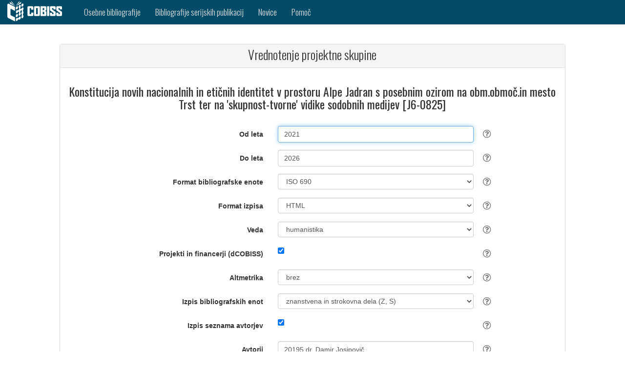

--- FILE ---
content_type: application/javascript; charset=UTF-8
request_url: https://bib.cobiss.net/biblioweb/assets/scripts/eval.js
body_size: 3303
content:
/*******************************************************************************
 * Copyright (c) 1998-2025, IZUM. All rights reserved.
 * IZUM PROPRIETARY/CONFIDENTIAL. Use is subject to license terms.
 *
 * @modify KatarinaM, 11.8.2023, dodan chkcodesbtn, pa malo uredila
 * @modify KatarinaM, 22.11.2023, menedžiranje authorsList
 * @modify KatarinaM, 7.4.2023, menedžiranje chkcodesbtn, authorsList prestavljeno v common.js
 *
 ******************************************************************************/
document.getElementById('fromYear').addEventListener("input",function(){
	messageCloseDisplay();
} );

//var toYear=document.getElementById('toYear');
document.getElementById('toYear').addEventListener("input",function(){
	messageCloseDisplay();
} );

document.getElementById('email').addEventListener("input",function(){
	messageCloseDisplay();
} );


var errorBlock=document.getElementById('errorBlock');
var successBlock=document.getElementById('successBlock');
function messageCloseDisplay() {
	successBlock.style.display	= "none";
	errorBlock.style.display = "none";
}

var outputFormat=document.getElementById('outputFormat');
outputFormat.addEventListener("change",function(){
	messageCloseDisplay();
} );

/*
document.getElementById('abstractSelection').addEventListener("change",function(){
	messageCloseDisplay();
} );

document.getElementById('altmetrics').addEventListener("change",function(){
	messageCloseDisplay();
} );

document.getElementById('language').addEventListener("change",function(){
	messageCloseDisplay();
} );
*/

/***************************************************************************************************************************/

var submitbtn=document.getElementById('submitbtn');

/**
 * Sumbit akcija. Da zadeva deluje, mora biti gumb za proženje tipa button (ne submit)
 * Če je izpolnjeno polje elektronski naslov, se ne odpira novo okno.
 * V trenutni rešitvi se odpre modalno okno z obvestilom, da je bil posredovan dokument na el. naslov.
 */
submitbtn.onclick =  function(){
	
	if (!validate()) {
		return false;
	}

	var form=document.getElementById('biblioForm');
	var email=document.getElementById('email');

	if (email.value.length == 0) {
		successBlock.style.display = "block";
		successBlock.innerHTML= locale.evalCreate;
		form.target="_blank";
		form.submit();
	}
	else
	{
		form.target=""; //v tem primeru se lahko izvede Ajax klic?
		form.submit();
	}
} ;


/**********************************************************************************************************************
 * AJAX get biblioLink and open success window
 */

window.addEventListener('load', function() {
	messageCloseDisplay();

	var err = document.getElementById('errorMsg');
	if (err.value.length > 0) {
		//$('#myModal').modal('show');
		errorBlock.style.display = "block";
		errorBlock.innerHTML= err.value;
		err.value="";
		return false;
	}

	var email=document.getElementById('email');
	//v primeru, ko se uporabniku pošilja izdelana bibliografija na elektronski naslov
	if (email.value.length > 0) {
		//$('#myModal').modal('show');
		successBlock.style.display = "block";
		successBlock.innerHTML= locale.bibEmail;
		return false;
	}
})

